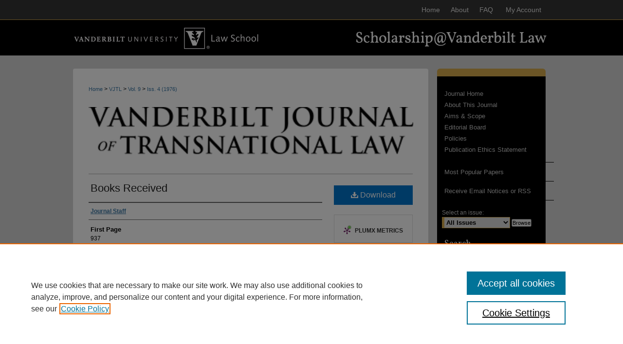

--- FILE ---
content_type: text/html; charset=UTF-8
request_url: https://scholarship.law.vanderbilt.edu/vjtl/vol9/iss4/7/
body_size: 10168
content:

<!DOCTYPE html>
<html lang="en">
<head><!-- inj yui3-seed: --><script type='text/javascript' src='//cdnjs.cloudflare.com/ajax/libs/yui/3.6.0/yui/yui-min.js'></script><script type='text/javascript' src='//ajax.googleapis.com/ajax/libs/jquery/1.10.2/jquery.min.js'></script><!-- Adobe Analytics --><script type='text/javascript' src='https://assets.adobedtm.com/4a848ae9611a/d0e96722185b/launch-d525bb0064d8.min.js'></script><script type='text/javascript' src=/assets/nr_browser_production.js></script>

<!-- def.1 -->
<meta charset="utf-8">
<meta name="viewport" content="width=device-width">
<title>
"Books Received" by Journal Staff
</title>


<!-- FILE article_meta-tags.inc --><!-- FILE: /srv/sequoia/main/data/assets/site/article_meta-tags.inc -->
<meta itemprop="name" content="Books Received">
<meta property="og:title" content="Books Received">
<meta name="twitter:title" content="Books Received">
<meta property="article:author" content="Journal Staff">
<meta name="author" content="Journal Staff">
<meta name="robots" content="noodp, noydir">
<meta name="description" content="AIR CHARTER REGULATION
By Jaap Kamp
New York: Praeger Publishers, 1976. Pp. 162. $16.50.
================
ANATOMY OF INTERNATIONAL LAW
By J.G. Merrills
London: Sweet&amp; Maxwell, 1976. Pp. 106. $7.55.
============
AUSTRALIAN LAWYERS AND SOCIAL CHANGE
Edited by David Hambly &amp; John Golding
Sydney: Law Book Company, Ltd., 1976. Pp. 392.$17.50.
================
COLONIAL EMANCIPATION IN THE PACIFIC AND THE CARIBBEAN
By Arnold Leibowitz
New York: Praeger Publishers, 1976. Pp. 221.$20.00.
===============
THE DEVELOPING COMMON MARKET
By John Paxton
Boulder, Colorado: Westview Press, 1976. 3rd edition. Pp. 240. $25.00.
==============
ERSKINE MAY&#039;S PARLIAMENTARY PRACTICE
Edited by Sir David Lidderdale
London: Butterworths, 1976. 19th edition. Pp. 1156.$50.00.
================
ESSAYS ON INTERNATIONAL LAW IN HONOUR OF K. KRISHNA RAO
Edited by M.K. Nawaz
Leyden: A.W. Sijthoff, 1976. Pp. 362. $27.50.
=================
INTERNATIONAL BANKING
By Ursel Steuber
Leyden: A.W. Sijthoff,1976. Pp. 211. $19.50.
=================
THE INTERNATIONAL COURT OF JUSTICE: AN ANALYSIS OF A FAILURE
By John King Gamble, Jr. &amp; Dana Fischer
Lexington, Mass.:Lexington Books, 1976. Pp. 157. $15.75.
================
INTERNATIONAL LAW
By D.W. Grieg
London: Butterworths, 1976.2d edition. Pp. 944. $40.00.
=================
LAW AND POLICY OF INTERGOVERNMENTAL COMMODITY AGREEMENTS
By Charles R. Johnston, Jr
Dobbs Ferry, New York: Oceana, 1976.2 volumes, looseleaf. $128.00.
====================
THE LAW OF HABEAS CORPUS
By R.J. Sharpe
Oxford: Clarendon Press, 1976. Pp. 254. $22.00.
===================
THE MULTINATIONAL CORPORATION AND SOCIAL CHANGE
Edited by David Apter &amp; Louis Goodman
New York: Praeger Publishers,1976. Pp. 234. $16.50.
===================
SUPERIOR ORDERS IN NATIONAL AND INTERNATIONAL LAW
By L.C.Green
Leyden: A.W. Sijthoff, 1976. Pp. 374. $25.00.">
<meta itemprop="description" content="AIR CHARTER REGULATION
By Jaap Kamp
New York: Praeger Publishers, 1976. Pp. 162. $16.50.
================
ANATOMY OF INTERNATIONAL LAW
By J.G. Merrills
London: Sweet&amp; Maxwell, 1976. Pp. 106. $7.55.
============
AUSTRALIAN LAWYERS AND SOCIAL CHANGE
Edited by David Hambly &amp; John Golding
Sydney: Law Book Company, Ltd., 1976. Pp. 392.$17.50.
================
COLONIAL EMANCIPATION IN THE PACIFIC AND THE CARIBBEAN
By Arnold Leibowitz
New York: Praeger Publishers, 1976. Pp. 221.$20.00.
===============
THE DEVELOPING COMMON MARKET
By John Paxton
Boulder, Colorado: Westview Press, 1976. 3rd edition. Pp. 240. $25.00.
==============
ERSKINE MAY&#039;S PARLIAMENTARY PRACTICE
Edited by Sir David Lidderdale
London: Butterworths, 1976. 19th edition. Pp. 1156.$50.00.
================
ESSAYS ON INTERNATIONAL LAW IN HONOUR OF K. KRISHNA RAO
Edited by M.K. Nawaz
Leyden: A.W. Sijthoff, 1976. Pp. 362. $27.50.
=================
INTERNATIONAL BANKING
By Ursel Steuber
Leyden: A.W. Sijthoff,1976. Pp. 211. $19.50.
=================
THE INTERNATIONAL COURT OF JUSTICE: AN ANALYSIS OF A FAILURE
By John King Gamble, Jr. &amp; Dana Fischer
Lexington, Mass.:Lexington Books, 1976. Pp. 157. $15.75.
================
INTERNATIONAL LAW
By D.W. Grieg
London: Butterworths, 1976.2d edition. Pp. 944. $40.00.
=================
LAW AND POLICY OF INTERGOVERNMENTAL COMMODITY AGREEMENTS
By Charles R. Johnston, Jr
Dobbs Ferry, New York: Oceana, 1976.2 volumes, looseleaf. $128.00.
====================
THE LAW OF HABEAS CORPUS
By R.J. Sharpe
Oxford: Clarendon Press, 1976. Pp. 254. $22.00.
===================
THE MULTINATIONAL CORPORATION AND SOCIAL CHANGE
Edited by David Apter &amp; Louis Goodman
New York: Praeger Publishers,1976. Pp. 234. $16.50.
===================
SUPERIOR ORDERS IN NATIONAL AND INTERNATIONAL LAW
By L.C.Green
Leyden: A.W. Sijthoff, 1976. Pp. 374. $25.00.">
<meta name="twitter:description" content="AIR CHARTER REGULATION
By Jaap Kamp
New York: Praeger Publishers, 1976. Pp. 162. $16.50.
================
ANATOMY OF INTERNATIONAL LAW
By J.G. Merrills
London: Sweet&amp; Maxwell, 1976. Pp. 106. $7.55.
============
AUSTRALIAN LAWYERS AND SOCIAL CHANGE
Edited by David Hambly &amp; John Golding
Sydney: Law Book Company, Ltd., 1976. Pp. 392.$17.50.
================
COLONIAL EMANCIPATION IN THE PACIFIC AND THE CARIBBEAN
By Arnold Leibowitz
New York: Praeger Publishers, 1976. Pp. 221.$20.00.
===============
THE DEVELOPING COMMON MARKET
By John Paxton
Boulder, Colorado: Westview Press, 1976. 3rd edition. Pp. 240. $25.00.
==============
ERSKINE MAY&#039;S PARLIAMENTARY PRACTICE
Edited by Sir David Lidderdale
London: Butterworths, 1976. 19th edition. Pp. 1156.$50.00.
================
ESSAYS ON INTERNATIONAL LAW IN HONOUR OF K. KRISHNA RAO
Edited by M.K. Nawaz
Leyden: A.W. Sijthoff, 1976. Pp. 362. $27.50.
=================
INTERNATIONAL BANKING
By Ursel Steuber
Leyden: A.W. Sijthoff,1976. Pp. 211. $19.50.
=================
THE INTERNATIONAL COURT OF JUSTICE: AN ANALYSIS OF A FAILURE
By John King Gamble, Jr. &amp; Dana Fischer
Lexington, Mass.:Lexington Books, 1976. Pp. 157. $15.75.
================
INTERNATIONAL LAW
By D.W. Grieg
London: Butterworths, 1976.2d edition. Pp. 944. $40.00.
=================
LAW AND POLICY OF INTERGOVERNMENTAL COMMODITY AGREEMENTS
By Charles R. Johnston, Jr
Dobbs Ferry, New York: Oceana, 1976.2 volumes, looseleaf. $128.00.
====================
THE LAW OF HABEAS CORPUS
By R.J. Sharpe
Oxford: Clarendon Press, 1976. Pp. 254. $22.00.
===================
THE MULTINATIONAL CORPORATION AND SOCIAL CHANGE
Edited by David Apter &amp; Louis Goodman
New York: Praeger Publishers,1976. Pp. 234. $16.50.
===================
SUPERIOR ORDERS IN NATIONAL AND INTERNATIONAL LAW
By L.C.Green
Leyden: A.W. Sijthoff, 1976. Pp. 374. $25.00.">
<meta property="og:description" content="AIR CHARTER REGULATION
By Jaap Kamp
New York: Praeger Publishers, 1976. Pp. 162. $16.50.
================
ANATOMY OF INTERNATIONAL LAW
By J.G. Merrills
London: Sweet&amp; Maxwell, 1976. Pp. 106. $7.55.
============
AUSTRALIAN LAWYERS AND SOCIAL CHANGE
Edited by David Hambly &amp; John Golding
Sydney: Law Book Company, Ltd., 1976. Pp. 392.$17.50.
================
COLONIAL EMANCIPATION IN THE PACIFIC AND THE CARIBBEAN
By Arnold Leibowitz
New York: Praeger Publishers, 1976. Pp. 221.$20.00.
===============
THE DEVELOPING COMMON MARKET
By John Paxton
Boulder, Colorado: Westview Press, 1976. 3rd edition. Pp. 240. $25.00.
==============
ERSKINE MAY&#039;S PARLIAMENTARY PRACTICE
Edited by Sir David Lidderdale
London: Butterworths, 1976. 19th edition. Pp. 1156.$50.00.
================
ESSAYS ON INTERNATIONAL LAW IN HONOUR OF K. KRISHNA RAO
Edited by M.K. Nawaz
Leyden: A.W. Sijthoff, 1976. Pp. 362. $27.50.
=================
INTERNATIONAL BANKING
By Ursel Steuber
Leyden: A.W. Sijthoff,1976. Pp. 211. $19.50.
=================
THE INTERNATIONAL COURT OF JUSTICE: AN ANALYSIS OF A FAILURE
By John King Gamble, Jr. &amp; Dana Fischer
Lexington, Mass.:Lexington Books, 1976. Pp. 157. $15.75.
================
INTERNATIONAL LAW
By D.W. Grieg
London: Butterworths, 1976.2d edition. Pp. 944. $40.00.
=================
LAW AND POLICY OF INTERGOVERNMENTAL COMMODITY AGREEMENTS
By Charles R. Johnston, Jr
Dobbs Ferry, New York: Oceana, 1976.2 volumes, looseleaf. $128.00.
====================
THE LAW OF HABEAS CORPUS
By R.J. Sharpe
Oxford: Clarendon Press, 1976. Pp. 254. $22.00.
===================
THE MULTINATIONAL CORPORATION AND SOCIAL CHANGE
Edited by David Apter &amp; Louis Goodman
New York: Praeger Publishers,1976. Pp. 234. $16.50.
===================
SUPERIOR ORDERS IN NATIONAL AND INTERNATIONAL LAW
By L.C.Green
Leyden: A.W. Sijthoff, 1976. Pp. 374. $25.00.">
<meta name="keywords" content="international law, banking, courts, habeas corpus">
<meta name="bepress_citation_journal_title" content="Vanderbilt Journal of Transnational Law">
<meta name="bepress_citation_firstpage" content="937">
<meta name="bepress_citation_author" content="Staff, Journal">
<meta name="bepress_citation_title" content="Books Received">
<meta name="bepress_citation_date" content="1976">
<meta name="bepress_citation_volume" content="9">
<meta name="bepress_citation_issue" content="4">
<!-- FILE: /srv/sequoia/main/data/assets/site/ir_download_link.inc -->
<!-- FILE: /srv/sequoia/main/data/assets/site/article_meta-tags.inc (cont) -->
<meta name="bepress_citation_pdf_url" content="https://scholarship.law.vanderbilt.edu/cgi/viewcontent.cgi?article=2534&amp;context=vjtl">
<meta name="bepress_citation_abstract_html_url" content="https://scholarship.law.vanderbilt.edu/vjtl/vol9/iss4/7">
<meta name="bepress_citation_online_date" content="2022/6/23">
<meta name="viewport" content="width=device-width">
<!-- Additional Twitter data -->
<meta name="twitter:card" content="summary">
<!-- Additional Open Graph data -->
<meta property="og:type" content="article">
<meta property="og:url" content="https://scholarship.law.vanderbilt.edu/vjtl/vol9/iss4/7">
<meta property="og:site_name" content="Scholarship@Vanderbilt Law">




<!-- FILE: article_meta-tags.inc (cont) -->
<meta name="bepress_is_article_cover_page" content="1">


<!-- sh.1 -->
<link rel="stylesheet" href="/vjtl/ir-journal-style.css" type="text/css" media="screen">
<link rel="alternate" type="application/rss+xml" title="Vanderbilt Journal of Transnational Law Newsfeed" href="/vjtl/recent.rss">
<link rel="shortcut icon" href="/favicon.ico" type="image/x-icon">
<link type="text/css" rel="stylesheet" href="/assets/floatbox/floatbox.css">
<link rel="stylesheet" href="/ir-print.css" type="text/css" media="print">
<!--[if IE]>
<link rel="stylesheet" href="/ir-ie.css" type="text/css" media="screen">
<![endif]-->

<!-- JS -->
<script type="text/javascript" src="/assets/jsUtilities.js"></script>
<script type="text/javascript" src="/assets/footnoteLinks.js"></script>

<!-- end sh.1 -->




<script type="text/javascript">var pageData = {"page":{"environment":"prod","productName":"bpdg","language":"en","name":"ir_journal:volume:issue:article","businessUnit":"els:rp:st"},"visitor":{}};</script>

</head>
<body >
<!-- FILE /srv/sequoia/main/data/assets/site/ir_journal/header.pregen -->
	<!-- FILE: /srv/sequoia/main/data/assets/site/ir_journal/header_inherit.inc --><div id="vjtl">
	
    		<!-- FILE: /srv/sequoia/main/data/scholarship.law.vanderbilt.edu/assets/header.pregen --><!-- FILE: /srv/sequoia/main/data/assets/site/mobile_nav.inc --><!--[if !IE]>-->
<script src="/assets/scripts/dc-mobile/dc-responsive-nav.js"></script>

<header id="mobile-nav" class="nav-down device-fixed-height" style="visibility: hidden;">
  
  
  <nav class="nav-collapse">
    <ul>
      <li class="menu-item active device-fixed-width"><a href="https://scholarship.law.vanderbilt.edu" title="Home" data-scroll >Home</a></li>
      <li class="menu-item device-fixed-width"><a href="https://scholarship.law.vanderbilt.edu/do/search/advanced/" title="Search" data-scroll ><i class="icon-search"></i> Search</a></li>
      <li class="menu-item device-fixed-width"><a href="https://scholarship.law.vanderbilt.edu/communities.html" title="Browse" data-scroll >Browse Collections</a></li>
      <li class="menu-item device-fixed-width"><a href="/cgi/myaccount.cgi?context=" title="My Account" data-scroll >My Account</a></li>
      <li class="menu-item device-fixed-width"><a href="https://scholarship.law.vanderbilt.edu/about.html" title="About" data-scroll >About</a></li>
      <li class="menu-item device-fixed-width"><a href="https://network.bepress.com" title="Digital Commons Network" data-scroll ><img width="16" height="16" alt="DC Network" style="vertical-align:top;" src="/assets/md5images/8e240588cf8cd3a028768d4294acd7d3.png"> Digital Commons Network™</a></li>
    </ul>
  </nav>
</header>

<script src="/assets/scripts/dc-mobile/dc-mobile-nav.js"></script>
<!--<![endif]-->
<!-- FILE: /srv/sequoia/main/data/scholarship.law.vanderbilt.edu/assets/header.pregen (cont) -->



<div id="vl">
	<div id="container">
		<a href="#main" class="skiplink" accesskey="2" >Skip to main content</a>

		
			<div id="navigation">
				<!-- FILE: /srv/sequoia/main/data/assets/site/ir_navigation.inc -->

<div id="tabs" role="navigation" aria-label="Main"><ul><li id="tabfour"><a href="https://scholarship.law.vanderbilt.edu" title="Home" ><span>Home</span></a></li><li id="tabthree"><a href="https://scholarship.law.vanderbilt.edu/about.html" title="About" ><span>About</span></a></li><li id="tabtwo"><a href="https://scholarship.law.vanderbilt.edu/faq.html" title="FAQ" ><span>FAQ</span></a></li><li id="tabone"><a href="https://scholarship.law.vanderbilt.edu/cgi/myaccount.cgi?context=" title="My Account" ><span>My Account</span></a></li></ul></div>

<!-- FILE: /srv/sequoia/main/data/scholarship.law.vanderbilt.edu/assets/header.pregen (cont) -->
			</div>			
					
			<div id="header">
				<a href="https://scholarship.law.vanderbilt.edu" id="banner_link" title="Scholarship@Vanderbilt Law" >
					<img id="banner_image" alt="Scholarship@Vanderbilt Law" width='980' height='75' src="/assets/md5images/044e8c65d58a20db0ce78bb7acf2da68.png">
				</a>	
				
					<a href="https://law.vanderbilt.edu/" id="logo_link" title="Vanderbilt University Law School" >
						<img id="logo_image" alt="Vanderbilt University Law School" width='392' height='75' src="/assets/md5images/c472fd7b732c02fa62af463e27c8e982.png">
					</a>	
				
			</div>
		

		<div id="wrapper">
			<div id="content">
				<div id="main" class="text">
<!-- FILE: /srv/sequoia/main/data/assets/site/ir_journal/header_inherit.inc (cont) -->
    

<!-- FILE: /srv/sequoia/main/data/assets/site/ir_journal/ir_breadcrumb.inc -->
	<ul id="pager">
		<li>&nbsp;</li>
		 
		<li>&nbsp;</li> 
		
	</ul>

<div class="crumbs" role="navigation" aria-label="Breadcrumb">
	<p>
		

		
		
		
			<a href="https://scholarship.law.vanderbilt.edu" class="ignore" >Home</a>
		
		
		
		
		
		
		
		
		 <span aria-hidden="true">&gt;</span> 
			<a href="https://scholarship.law.vanderbilt.edu/vjtl" class="ignore" >VJTL</a>
		
		
		
		 <span aria-hidden="true">&gt;</span> 
			<a href="https://scholarship.law.vanderbilt.edu/vjtl/vol9" class="ignore" >Vol. 9</a>
		
		
		
		
		
		
		 <span aria-hidden="true">&gt;</span> 
			<a href="https://scholarship.law.vanderbilt.edu/vjtl/vol9/iss4" class="ignore" >Iss. 4 (1976)</a>
		
		
		
		
		
	</p>
</div>

<div class="clear">&nbsp;</div>
<!-- FILE: /srv/sequoia/main/data/assets/site/ir_journal/header_inherit.inc (cont) -->




	<!-- FILE: /srv/sequoia/main/data/assets/site/ir_journal/volume/issue/ir_journal_logo.inc -->





 


	
	
		
		
			<img alt="Vanderbilt Journal of Transnational Law" style="height:auto;width:667px;" class="ignore" width='9223' height='16260' src="/assets/md5images/5296c5e6564c836b73900a955670f1a7.jpg">	
		
	




<!-- FILE: /srv/sequoia/main/data/assets/site/ir_journal/header_inherit.inc (cont) -->
<!-- FILE: /srv/sequoia/main/data/assets/site/ir_journal/header.pregen (cont) -->


<script type="text/javascript" src="/assets/floatbox/floatbox.js"></script>
<!-- FILE: /srv/sequoia/main/data/assets/site/ir_journal/article_info.inc --><!-- FILE: /srv/sequoia/main/data/assets/site/openurl.inc -->
<!-- FILE: /srv/sequoia/main/data/assets/site/ir_journal/article_info.inc (cont) -->
<!-- FILE: /srv/sequoia/main/data/assets/site/ir_download_link.inc -->
<!-- FILE: /srv/sequoia/main/data/assets/site/ir_journal/article_info.inc (cont) -->
<!-- FILE: /srv/sequoia/main/data/assets/site/ir_journal/ir_article_header.inc --><div id="sub">
<div id="alpha"><!-- FILE: /srv/sequoia/main/data/assets/site/ir_journal/article_info.inc (cont) --><div id='title' class='element'>
<h1><a href='https://scholarship.law.vanderbilt.edu/cgi/viewcontent.cgi?article=2534&amp;context=vjtl'>Books Received</a></h1>
</div>
<div class='clear'></div>
<div id='authors' class='element'>
<h2 class='visually-hidden'>Authors</h2>
<p class="author"><a href='https://scholarship.law.vanderbilt.edu/do/search/?q=author%3A%22Journal%20Staff%22&start=0&context=12559659'><strong>Journal Staff</strong></a><br />
</p></div>
<div class='clear'></div>
<div id='fpage' class='element'>
<h2 class='field-heading'>First Page</h2>
<p>937</p>
</div>
<div class='clear'></div>
<div id='abstract' class='element'>
<h2 class='field-heading'>Abstract</h2>
<p>AIR CHARTER REGULATION</p>
<p>By Jaap Kamp</p>
<p>New York: Praeger Publishers, 1976. Pp. 162. $16.50.</p>
<p>================</p>
<p>ANATOMY OF INTERNATIONAL LAW</p>
<p>By J.G. Merrills</p>
<p>London: Sweet& Maxwell, 1976. Pp. 106. $7.55.</p>
<p>============</p>
<p>AUSTRALIAN LAWYERS AND SOCIAL CHANGE</p>
<p>Edited by David Hambly & John Golding</p>
<p>Sydney: Law Book Company, Ltd., 1976. Pp. 392.$17.50.</p>
<p>================</p>
<p>COLONIAL EMANCIPATION IN THE PACIFIC AND THE CARIBBEAN</p>
<p>By Arnold Leibowitz</p>
<p>New York: Praeger Publishers, 1976. Pp. 221.$20.00.</p>
<p>===============</p>
<p>THE DEVELOPING COMMON MARKET</p>
<p>By John Paxton</p>
<p>Boulder, Colorado: Westview Press, 1976. 3rd edition. Pp. 240. $25.00.</p>
<p>==============</p>
<p>ERSKINE MAY'S PARLIAMENTARY PRACTICE</p>
<p>Edited by Sir David Lidderdale</p>
<p>London: Butterworths, 1976. 19th edition. Pp. 1156.$50.00.</p>
<p>================</p>
<p>ESSAYS ON INTERNATIONAL LAW IN HONOUR OF K. KRISHNA RAO</p>
<p>Edited by M.K. Nawaz</p>
<p>Leyden: A.W. Sijthoff, 1976. Pp. 362. $27.50.</p>
<p>=================</p>
<p>INTERNATIONAL BANKING</p>
<p>By Ursel Steuber</p>
<p>Leyden: A.W. Sijthoff,1976. Pp. 211. $19.50.</p>
<p>=================</p>
<p>THE INTERNATIONAL COURT OF JUSTICE: AN ANALYSIS OF A FAILURE</p>
<p>By John King Gamble, Jr. & Dana Fischer</p>
<p>Lexington, Mass.:Lexington Books, 1976. Pp. 157. $15.75.</p>
<p>================</p>
<p>INTERNATIONAL LAW</p>
<p>By D.W. Grieg</p>
<p>London: Butterworths, 1976.2d edition. Pp. 944. $40.00.</p>
<p>=================</p>
<p>LAW AND POLICY OF INTERGOVERNMENTAL COMMODITY AGREEMENTS</p>
<p>By Charles R. Johnston, Jr</p>
<p>Dobbs Ferry, New York: Oceana, 1976.2 volumes, looseleaf. $128.00.</p>
<p>====================</p>
<p>THE LAW OF HABEAS CORPUS</p>
<p>By R.J. Sharpe</p>
<p>Oxford: Clarendon Press, 1976. Pp. 254. $22.00.</p>
<p>===================</p>
<p>THE MULTINATIONAL CORPORATION AND SOCIAL CHANGE</p>
<p>Edited by David Apter & Louis Goodman</p>
<p>New York: Praeger Publishers,1976. Pp. 234. $16.50.</p>
<p>===================</p>
<p>SUPERIOR ORDERS IN NATIONAL AND INTERNATIONAL LAW</p>
<p>By L.C.Green</p>
<p>Leyden: A.W. Sijthoff, 1976. Pp. 374. $25.00.</p>
</div>
<div class='clear'></div>
<div id='recommended_citation' class='element'>
<h2 class='field-heading'>Recommended Citation</h2>
<!-- FILE: /srv/sequoia/main/data/journals/scholarship.law.vanderbilt.edu/vjtl/assets/ir_citation.inc --><p class="citation">
Journal Staff,
Books Received,
9 <em>Vanderbilt Law Review</em>
937
(1976)
<br>
Available at: https://scholarship.law.vanderbilt.edu/vjtl/vol9/iss4/7
</p>
<!-- FILE: /srv/sequoia/main/data/assets/site/ir_journal/article_info.inc (cont) --></div>
<div class='clear'></div>
</div>
    </div>
    <div id='beta_7-3'>
<!-- FILE: /srv/sequoia/main/data/assets/site/info_box_7_3.inc --><!-- FILE: /srv/sequoia/main/data/assets/site/openurl.inc -->
<!-- FILE: /srv/sequoia/main/data/assets/site/info_box_7_3.inc (cont) -->
<!-- FILE: /srv/sequoia/main/data/assets/site/ir_download_link.inc -->
<!-- FILE: /srv/sequoia/main/data/assets/site/info_box_7_3.inc (cont) -->
	<!-- FILE: /srv/sequoia/main/data/assets/site/info_box_download_button.inc --><div class="aside download-button">
      <a id="pdf" class="btn" href="https://scholarship.law.vanderbilt.edu/cgi/viewcontent.cgi?article=2534&amp;context=vjtl" title="PDF (233&nbsp;KB) opens in new window" target="_blank" > 
    	<i class="icon-download-alt" aria-hidden="true"></i>
        Download
      </a>
</div>
<!-- FILE: /srv/sequoia/main/data/assets/site/info_box_7_3.inc (cont) -->
	<!-- FILE: /srv/sequoia/main/data/assets/site/info_box_embargo.inc -->
<!-- FILE: /srv/sequoia/main/data/assets/site/info_box_7_3.inc (cont) -->
<!-- FILE: /srv/sequoia/main/data/assets/site/info_box_custom_upper.inc -->
<!-- FILE: /srv/sequoia/main/data/assets/site/info_box_7_3.inc (cont) -->
<!-- FILE: /srv/sequoia/main/data/assets/site/info_box_openurl.inc -->
<!-- FILE: /srv/sequoia/main/data/assets/site/info_box_7_3.inc (cont) -->
<!-- FILE: /srv/sequoia/main/data/assets/site/info_box_article_metrics.inc -->
<div id="article-stats" class="aside hidden">
    <p class="article-plum-metrics">
        <a href="https://plu.mx/plum/a/?repo_url=https://scholarship.law.vanderbilt.edu/vjtl/vol9/iss4/7" class="plumx-plum-print-popup plum-bigben-theme" data-badge="true" data-hide-when-empty="true" ></a>
    </p>
</div>
<script type="text/javascript" src="//cdn.plu.mx/widget-popup.js"></script>
<!-- Add border to Plum badge & download counts when visible -->
<script>
// bind to event when PlumX widget loads
jQuery('body').bind('plum:widget-load', function(e){
// if Plum badge is visible
  if (jQuery('.PlumX-Popup').length) {
// remove 'hidden' class
  jQuery('#article-stats').removeClass('hidden');
  jQuery('.article-stats-date').addClass('plum-border');
  }
});
// bind to event when page loads
jQuery(window).bind('load',function(e){
// if DC downloads are visible
  if (jQuery('#article-downloads').text().length > 0) {
// add border to aside
  jQuery('#article-stats').removeClass('hidden');
  }
});
</script>
<!-- Adobe Analytics: Download Click Tracker -->
<script>
$(function() {
  // Download button click event tracker for PDFs
  $(".aside.download-button").on("click", "a#pdf", function(event) {
    pageDataTracker.trackEvent('navigationClick', {
      link: {
          location: 'aside download-button',
          name: 'pdf'
      }
    });
  });
  // Download button click event tracker for native files
  $(".aside.download-button").on("click", "a#native", function(event) {
    pageDataTracker.trackEvent('navigationClick', {
        link: {
            location: 'aside download-button',
            name: 'native'
        }
     });
  });
});
</script>
<!-- FILE: /srv/sequoia/main/data/assets/site/info_box_7_3.inc (cont) -->
	<!-- FILE: /srv/sequoia/main/data/assets/site/info_box_disciplines.inc -->
	<div id="beta-disciplines" class="aside">
		<h4>Included in</h4>
	<p>
					<a href="https://network.bepress.com/hgg/discipline/833" title="Banking and Finance Law Commons" >Banking and Finance Law Commons</a>, 
					<a href="https://network.bepress.com/hgg/discipline/839" title="Courts Commons" >Courts Commons</a>, 
					<a href="https://network.bepress.com/hgg/discipline/609" title="International Law Commons" >International Law Commons</a>
	</p>
	</div>
<!-- FILE: /srv/sequoia/main/data/assets/site/info_box_7_3.inc (cont) -->
<!-- FILE: /srv/sequoia/main/data/assets/site/bookmark_widget.inc -->
<div id="share" class="aside">
<h2>Share</h2>
	<div class="a2a_kit a2a_kit_size_24 a2a_default_style">
    	<a class="a2a_button_facebook"></a>
    	<a class="a2a_button_linkedin"></a>
		<a class="a2a_button_whatsapp"></a>
		<a class="a2a_button_email"></a>
    	<a class="a2a_dd"></a>
    	<script async src="https://static.addtoany.com/menu/page.js"></script>
	</div>
</div>
<!-- FILE: /srv/sequoia/main/data/assets/site/info_box_7_3.inc (cont) -->
<!-- FILE: /srv/sequoia/main/data/assets/site/info_box_geolocate.inc --><!-- FILE: /srv/sequoia/main/data/assets/site/ir_geolocate_enabled_and_displayed.inc -->
<!-- FILE: /srv/sequoia/main/data/assets/site/info_box_geolocate.inc (cont) -->
<!-- FILE: /srv/sequoia/main/data/assets/site/info_box_7_3.inc (cont) -->
	<!-- FILE: /srv/sequoia/main/data/assets/site/zotero_coins.inc -->
<span class="Z3988" title="ctx_ver=Z39.88-2004&amp;rft_val_fmt=info%3Aofi%2Ffmt%3Akev%3Amtx%3Ajournal&amp;rft_id=https%3A%2F%2Fscholarship.law.vanderbilt.edu%2Fvjtl%2Fvol9%2Fiss4%2F7&amp;rft.atitle=Books%20Received&amp;rft.aufirst=Journal&amp;rft.aulast=Staff&amp;rft.jtitle=Vanderbilt%20Journal%20of%20Transnational%20Law&amp;rft.volume=9&amp;rft.issue=4&amp;rft.spage=937&amp;rft.date=1976-01-01">COinS</span>
<!-- FILE: /srv/sequoia/main/data/assets/site/info_box_7_3.inc (cont) -->
<!-- FILE: /srv/sequoia/main/data/assets/site/info_box_custom_lower.inc -->
<!-- FILE: /srv/sequoia/main/data/assets/site/info_box_7_3.inc (cont) -->
<!-- FILE: /srv/sequoia/main/data/assets/site/ir_journal/article_info.inc (cont) --></div>
<div class='clear'>&nbsp;</div>
<!-- FILE: /srv/sequoia/main/data/assets/site/ir_article_custom_fields.inc -->
<!-- FILE: /srv/sequoia/main/data/assets/site/ir_journal/article_info.inc (cont) -->
<!-- FILE: /srv/sequoia/main/data/assets/site/ir_journal/volume/issue/article/index.html (cont) --> 

<!-- FILE /srv/sequoia/main/data/assets/site/ir_journal/footer.pregen -->
	<!-- FILE: /srv/sequoia/main/data/assets/site/ir_journal/footer_inherit_7_8.inc -->					</div>

	<div class="verticalalign">&nbsp;</div>
	<div class="clear">&nbsp;</div>

				</div>

					<div id="sidebar">
						<!-- FILE: /srv/sequoia/main/data/assets/site/ir_journal/ir_journal_sidebar_7_8.inc -->

	<!-- FILE: /srv/sequoia/main/data/assets/site/ir_journal/ir_journal_sidebar_links_7_8.inc --><ul class="sb-custom-journal">
	<li class="sb-home">
		<a href="https://scholarship.law.vanderbilt.edu/vjtl" title="Vanderbilt Journal of Transnational Law" accesskey="1" >
				Journal Home
		</a>
	</li>
		<li class="sb-about">
			<a href="https://scholarship.law.vanderbilt.edu/vjtl/about.html" >
				About This Journal
			</a>
		</li>
		<li class="sb-aims">
			<a href="https://scholarship.law.vanderbilt.edu/vjtl/aimsandscope.html" >
				Aims & Scope
			</a>
		</li>
		<li class="sb-ed-board">
			<a href="https://scholarship.law.vanderbilt.edu/vjtl/editorialboard.html" >
				Editorial Board
			</a>
		</li>
		<li class="sb-policies">
			<a href="https://scholarship.law.vanderbilt.edu/vjtl/policies.html" >
				Policies
			</a>
		</li>
		<li class="sb-ethics">
			<a href="https://scholarship.law.vanderbilt.edu/vjtl/publication_ethics.html" >
				Publication Ethics Statement
			</a>
		</li>
</ul><!-- FILE: /srv/sequoia/main/data/assets/site/ir_journal/ir_journal_sidebar_7_8.inc (cont) -->
		<!-- FILE: /srv/sequoia/main/data/assets/site/urc_badge.inc -->
<!-- FILE: /srv/sequoia/main/data/assets/site/ir_journal/ir_journal_sidebar_7_8.inc (cont) -->
	<!-- FILE: /srv/sequoia/main/data/assets/site/ir_journal/ir_journal_navcontainer_7_8.inc --><div id="navcontainer">
	<ul id="navlist">
			<li class="sb-popular">
				<a href="https://scholarship.law.vanderbilt.edu/vjtl/topdownloads.html" title="View the top downloaded papers" >
						Most Popular Papers
				</a>
			</li>
			<li class="sb-rss">
				<a href="https://scholarship.law.vanderbilt.edu/vjtl/announcements.html" title="Receive notifications of new content" >
					Receive Email Notices or RSS
				</a>
			</li>
	</ul>
<!-- FILE: /srv/sequoia/main/data/assets/site/ir_journal/ir_journal_special_issue_7_8.inc -->
<!-- FILE: /srv/sequoia/main/data/assets/site/ir_journal/ir_journal_navcontainer_7_8.inc (cont) -->
</div><!-- FILE: /srv/sequoia/main/data/assets/site/ir_journal/ir_journal_sidebar_7_8.inc (cont) -->
	<!-- FILE: /srv/sequoia/main/data/assets/site/ir_journal/ir_journal_sidebar_search_7_8.inc --><div class="sidebar-search">
	<form method="post" action="https://scholarship.law.vanderbilt.edu/cgi/redirect.cgi" id="browse">
		<label for="url">
			Select an issue:
		</label>
			<br>
		<!-- FILE: /srv/sequoia/main/data/assets/site/ir_journal/ir_journal_volume_issue_popup_7_8.inc --><div>
	<span class="border">
								<select name="url" id="url">
							<option value="https://scholarship.law.vanderbilt.edu/vjtl/all_issues.html">
								All Issues
							</option>
										<option value="https://scholarship.law.vanderbilt.edu/vjtl/vol57/iss1">
											Vol. 57, 
											Iss. 1
										</option>
										<option value="https://scholarship.law.vanderbilt.edu/vjtl/vol56/iss5">
											Vol. 56, 
											Iss. 5
										</option>
										<option value="https://scholarship.law.vanderbilt.edu/vjtl/vol56/iss4">
											Vol. 56, 
											Iss. 4
										</option>
										<option value="https://scholarship.law.vanderbilt.edu/vjtl/vol56/iss2">
											Vol. 56, 
											Iss. 2
										</option>
										<option value="https://scholarship.law.vanderbilt.edu/vjtl/vol56/iss1">
											Vol. 56, 
											Iss. 1
										</option>
										<option value="https://scholarship.law.vanderbilt.edu/vjtl/vol55/iss5">
											Vol. 55, 
											Iss. 5
										</option>
										<option value="https://scholarship.law.vanderbilt.edu/vjtl/vol55/iss4">
											Vol. 55, 
											Iss. 4
										</option>
										<option value="https://scholarship.law.vanderbilt.edu/vjtl/vol55/iss3">
											Vol. 55, 
											Iss. 3
										</option>
										<option value="https://scholarship.law.vanderbilt.edu/vjtl/vol55/iss2">
											Vol. 55, 
											Iss. 2
										</option>
										<option value="https://scholarship.law.vanderbilt.edu/vjtl/vol55/iss1">
											Vol. 55, 
											Iss. 1
										</option>
										<option value="https://scholarship.law.vanderbilt.edu/vjtl/vol54/iss5">
											Vol. 54, 
											Iss. 5
										</option>
										<option value="https://scholarship.law.vanderbilt.edu/vjtl/vol54/iss4">
											Vol. 54, 
											Iss. 4
										</option>
										<option value="https://scholarship.law.vanderbilt.edu/vjtl/vol54/iss3">
											Vol. 54, 
											Iss. 3
										</option>
										<option value="https://scholarship.law.vanderbilt.edu/vjtl/vol54/iss2">
											Vol. 54, 
											Iss. 2
										</option>
										<option value="https://scholarship.law.vanderbilt.edu/vjtl/vol54/iss1">
											Vol. 54, 
											Iss. 1
										</option>
										<option value="https://scholarship.law.vanderbilt.edu/vjtl/vol53/iss5">
											Vol. 53, 
											Iss. 5
										</option>
										<option value="https://scholarship.law.vanderbilt.edu/vjtl/vol53/iss4">
											Vol. 53, 
											Iss. 4
										</option>
										<option value="https://scholarship.law.vanderbilt.edu/vjtl/vol53/iss3">
											Vol. 53, 
											Iss. 3
										</option>
										<option value="https://scholarship.law.vanderbilt.edu/vjtl/vol53/iss2">
											Vol. 53, 
											Iss. 2
										</option>
										<option value="https://scholarship.law.vanderbilt.edu/vjtl/vol53/iss1">
											Vol. 53, 
											Iss. 1
										</option>
										<option value="https://scholarship.law.vanderbilt.edu/vjtl/vol52/iss5">
											Vol. 52, 
											Iss. 5
										</option>
										<option value="https://scholarship.law.vanderbilt.edu/vjtl/vol52/iss4">
											Vol. 52, 
											Iss. 4
										</option>
										<option value="https://scholarship.law.vanderbilt.edu/vjtl/vol52/iss3">
											Vol. 52, 
											Iss. 3
										</option>
										<option value="https://scholarship.law.vanderbilt.edu/vjtl/vol52/iss2">
											Vol. 52, 
											Iss. 2
										</option>
										<option value="https://scholarship.law.vanderbilt.edu/vjtl/vol52/iss1">
											Vol. 52, 
											Iss. 1
										</option>
										<option value="https://scholarship.law.vanderbilt.edu/vjtl/vol51/iss5">
											Vol. 51, 
											Iss. 5
										</option>
										<option value="https://scholarship.law.vanderbilt.edu/vjtl/vol51/iss4">
											Vol. 51, 
											Iss. 4
										</option>
										<option value="https://scholarship.law.vanderbilt.edu/vjtl/vol51/iss3">
											Vol. 51, 
											Iss. 3
										</option>
										<option value="https://scholarship.law.vanderbilt.edu/vjtl/vol51/iss2">
											Vol. 51, 
											Iss. 2
										</option>
										<option value="https://scholarship.law.vanderbilt.edu/vjtl/vol51/iss1">
											Vol. 51, 
											Iss. 1
										</option>
										<option value="https://scholarship.law.vanderbilt.edu/vjtl/vol50/iss5">
											Vol. 50, 
											Iss. 5
										</option>
										<option value="https://scholarship.law.vanderbilt.edu/vjtl/vol50/iss4">
											Vol. 50, 
											Iss. 4
										</option>
										<option value="https://scholarship.law.vanderbilt.edu/vjtl/vol50/iss3">
											Vol. 50, 
											Iss. 3
										</option>
										<option value="https://scholarship.law.vanderbilt.edu/vjtl/vol50/iss2">
											Vol. 50, 
											Iss. 2
										</option>
										<option value="https://scholarship.law.vanderbilt.edu/vjtl/vol50/iss1">
											Vol. 50, 
											Iss. 1
										</option>
										<option value="https://scholarship.law.vanderbilt.edu/vjtl/vol49/iss5">
											Vol. 49, 
											Iss. 5
										</option>
										<option value="https://scholarship.law.vanderbilt.edu/vjtl/vol49/iss4">
											Vol. 49, 
											Iss. 4
										</option>
										<option value="https://scholarship.law.vanderbilt.edu/vjtl/vol49/iss3">
											Vol. 49, 
											Iss. 3
										</option>
										<option value="https://scholarship.law.vanderbilt.edu/vjtl/vol49/iss2">
											Vol. 49, 
											Iss. 2
										</option>
										<option value="https://scholarship.law.vanderbilt.edu/vjtl/vol49/iss1">
											Vol. 49, 
											Iss. 1
										</option>
										<option value="https://scholarship.law.vanderbilt.edu/vjtl/vol48/iss5">
											Vol. 48, 
											Iss. 5
										</option>
										<option value="https://scholarship.law.vanderbilt.edu/vjtl/vol48/iss4">
											Vol. 48, 
											Iss. 4
										</option>
										<option value="https://scholarship.law.vanderbilt.edu/vjtl/vol48/iss3">
											Vol. 48, 
											Iss. 3
										</option>
										<option value="https://scholarship.law.vanderbilt.edu/vjtl/vol48/iss2">
											Vol. 48, 
											Iss. 2
										</option>
										<option value="https://scholarship.law.vanderbilt.edu/vjtl/vol48/iss1">
											Vol. 48, 
											Iss. 1
										</option>
										<option value="https://scholarship.law.vanderbilt.edu/vjtl/vol47/iss5">
											Vol. 47, 
											Iss. 5
										</option>
										<option value="https://scholarship.law.vanderbilt.edu/vjtl/vol47/iss4">
											Vol. 47, 
											Iss. 4
										</option>
										<option value="https://scholarship.law.vanderbilt.edu/vjtl/vol47/iss3">
											Vol. 47, 
											Iss. 3
										</option>
										<option value="https://scholarship.law.vanderbilt.edu/vjtl/vol47/iss2">
											Vol. 47, 
											Iss. 2
										</option>
										<option value="https://scholarship.law.vanderbilt.edu/vjtl/vol47/iss1">
											Vol. 47, 
											Iss. 1
										</option>
										<option value="https://scholarship.law.vanderbilt.edu/vjtl/vol46/iss5">
											Vol. 46, 
											Iss. 5
										</option>
										<option value="https://scholarship.law.vanderbilt.edu/vjtl/vol46/iss4">
											Vol. 46, 
											Iss. 4
										</option>
										<option value="https://scholarship.law.vanderbilt.edu/vjtl/vol46/iss3">
											Vol. 46, 
											Iss. 3
										</option>
										<option value="https://scholarship.law.vanderbilt.edu/vjtl/vol46/iss2">
											Vol. 46, 
											Iss. 2
										</option>
										<option value="https://scholarship.law.vanderbilt.edu/vjtl/vol46/iss1">
											Vol. 46, 
											Iss. 1
										</option>
										<option value="https://scholarship.law.vanderbilt.edu/vjtl/vol45/iss5">
											Vol. 45, 
											Iss. 5
										</option>
										<option value="https://scholarship.law.vanderbilt.edu/vjtl/vol45/iss4">
											Vol. 45, 
											Iss. 4
										</option>
										<option value="https://scholarship.law.vanderbilt.edu/vjtl/vol45/iss3">
											Vol. 45, 
											Iss. 3
										</option>
										<option value="https://scholarship.law.vanderbilt.edu/vjtl/vol45/iss2">
											Vol. 45, 
											Iss. 2
										</option>
										<option value="https://scholarship.law.vanderbilt.edu/vjtl/vol45/iss1">
											Vol. 45, 
											Iss. 1
										</option>
										<option value="https://scholarship.law.vanderbilt.edu/vjtl/vol44/iss5">
											Vol. 44, 
											Iss. 5
										</option>
										<option value="https://scholarship.law.vanderbilt.edu/vjtl/vol44/iss4">
											Vol. 44, 
											Iss. 4
										</option>
										<option value="https://scholarship.law.vanderbilt.edu/vjtl/vol44/iss3">
											Vol. 44, 
											Iss. 3
										</option>
										<option value="https://scholarship.law.vanderbilt.edu/vjtl/vol44/iss2">
											Vol. 44, 
											Iss. 2
										</option>
										<option value="https://scholarship.law.vanderbilt.edu/vjtl/vol44/iss1">
											Vol. 44, 
											Iss. 1
										</option>
										<option value="https://scholarship.law.vanderbilt.edu/vjtl/vol43/iss5">
											Vol. 43, 
											Iss. 5
										</option>
										<option value="https://scholarship.law.vanderbilt.edu/vjtl/vol43/iss4">
											Vol. 43, 
											Iss. 4
										</option>
										<option value="https://scholarship.law.vanderbilt.edu/vjtl/vol43/iss3">
											Vol. 43, 
											Iss. 3
										</option>
										<option value="https://scholarship.law.vanderbilt.edu/vjtl/vol43/iss2">
											Vol. 43, 
											Iss. 2
										</option>
										<option value="https://scholarship.law.vanderbilt.edu/vjtl/vol43/iss1">
											Vol. 43, 
											Iss. 1
										</option>
										<option value="https://scholarship.law.vanderbilt.edu/vjtl/vol42/iss5">
											Vol. 42, 
											Iss. 5
										</option>
										<option value="https://scholarship.law.vanderbilt.edu/vjtl/vol42/iss4">
											Vol. 42, 
											Iss. 4
										</option>
										<option value="https://scholarship.law.vanderbilt.edu/vjtl/vol42/iss3">
											Vol. 42, 
											Iss. 3
										</option>
										<option value="https://scholarship.law.vanderbilt.edu/vjtl/vol42/iss2">
											Vol. 42, 
											Iss. 2
										</option>
										<option value="https://scholarship.law.vanderbilt.edu/vjtl/vol42/iss1">
											Vol. 42, 
											Iss. 1
										</option>
										<option value="https://scholarship.law.vanderbilt.edu/vjtl/vol41/iss5">
											Vol. 41, 
											Iss. 5
										</option>
										<option value="https://scholarship.law.vanderbilt.edu/vjtl/vol41/iss4">
											Vol. 41, 
											Iss. 4
										</option>
										<option value="https://scholarship.law.vanderbilt.edu/vjtl/vol41/iss3">
											Vol. 41, 
											Iss. 3
										</option>
										<option value="https://scholarship.law.vanderbilt.edu/vjtl/vol41/iss2">
											Vol. 41, 
											Iss. 2
										</option>
										<option value="https://scholarship.law.vanderbilt.edu/vjtl/vol41/iss1">
											Vol. 41, 
											Iss. 1
										</option>
										<option value="https://scholarship.law.vanderbilt.edu/vjtl/vol40/iss5">
											Vol. 40, 
											Iss. 5
										</option>
										<option value="https://scholarship.law.vanderbilt.edu/vjtl/vol40/iss4">
											Vol. 40, 
											Iss. 4
										</option>
										<option value="https://scholarship.law.vanderbilt.edu/vjtl/vol40/iss3">
											Vol. 40, 
											Iss. 3
										</option>
										<option value="https://scholarship.law.vanderbilt.edu/vjtl/vol40/iss2">
											Vol. 40, 
											Iss. 2
										</option>
										<option value="https://scholarship.law.vanderbilt.edu/vjtl/vol40/iss1">
											Vol. 40, 
											Iss. 1
										</option>
										<option value="https://scholarship.law.vanderbilt.edu/vjtl/vol39/iss5">
											Vol. 39, 
											Iss. 5
										</option>
										<option value="https://scholarship.law.vanderbilt.edu/vjtl/vol39/iss4">
											Vol. 39, 
											Iss. 4
										</option>
										<option value="https://scholarship.law.vanderbilt.edu/vjtl/vol39/iss3">
											Vol. 39, 
											Iss. 3
										</option>
										<option value="https://scholarship.law.vanderbilt.edu/vjtl/vol39/iss2">
											Vol. 39, 
											Iss. 2
										</option>
										<option value="https://scholarship.law.vanderbilt.edu/vjtl/vol39/iss1">
											Vol. 39, 
											Iss. 1
										</option>
										<option value="https://scholarship.law.vanderbilt.edu/vjtl/vol38/iss5">
											Vol. 38, 
											Iss. 5
										</option>
										<option value="https://scholarship.law.vanderbilt.edu/vjtl/vol38/iss4">
											Vol. 38, 
											Iss. 4
										</option>
										<option value="https://scholarship.law.vanderbilt.edu/vjtl/vol38/iss3">
											Vol. 38, 
											Iss. 3
										</option>
										<option value="https://scholarship.law.vanderbilt.edu/vjtl/vol38/iss2">
											Vol. 38, 
											Iss. 2
										</option>
										<option value="https://scholarship.law.vanderbilt.edu/vjtl/vol38/iss1">
											Vol. 38, 
											Iss. 1
										</option>
										<option value="https://scholarship.law.vanderbilt.edu/vjtl/vol37/iss5">
											Vol. 37, 
											Iss. 5
										</option>
										<option value="https://scholarship.law.vanderbilt.edu/vjtl/vol37/iss4">
											Vol. 37, 
											Iss. 4
										</option>
										<option value="https://scholarship.law.vanderbilt.edu/vjtl/vol37/iss3">
											Vol. 37, 
											Iss. 3
										</option>
										<option value="https://scholarship.law.vanderbilt.edu/vjtl/vol37/iss2">
											Vol. 37, 
											Iss. 2
										</option>
										<option value="https://scholarship.law.vanderbilt.edu/vjtl/vol37/iss1">
											Vol. 37, 
											Iss. 1
										</option>
										<option value="https://scholarship.law.vanderbilt.edu/vjtl/vol36/iss5">
											Vol. 36, 
											Iss. 5
										</option>
										<option value="https://scholarship.law.vanderbilt.edu/vjtl/vol36/iss4">
											Vol. 36, 
											Iss. 4
										</option>
										<option value="https://scholarship.law.vanderbilt.edu/vjtl/vol36/iss3">
											Vol. 36, 
											Iss. 3
										</option>
										<option value="https://scholarship.law.vanderbilt.edu/vjtl/vol36/iss2">
											Vol. 36, 
											Iss. 2
										</option>
										<option value="https://scholarship.law.vanderbilt.edu/vjtl/vol36/iss1">
											Vol. 36, 
											Iss. 1
										</option>
										<option value="https://scholarship.law.vanderbilt.edu/vjtl/vol35/iss5">
											Vol. 35, 
											Iss. 5
										</option>
										<option value="https://scholarship.law.vanderbilt.edu/vjtl/vol35/iss4">
											Vol. 35, 
											Iss. 4
										</option>
										<option value="https://scholarship.law.vanderbilt.edu/vjtl/vol35/iss3">
											Vol. 35, 
											Iss. 3
										</option>
										<option value="https://scholarship.law.vanderbilt.edu/vjtl/vol35/iss2">
											Vol. 35, 
											Iss. 2
										</option>
										<option value="https://scholarship.law.vanderbilt.edu/vjtl/vol35/iss1">
											Vol. 35, 
											Iss. 1
										</option>
										<option value="https://scholarship.law.vanderbilt.edu/vjtl/vol34/iss5">
											Vol. 34, 
											Iss. 5
										</option>
										<option value="https://scholarship.law.vanderbilt.edu/vjtl/vol34/iss4">
											Vol. 34, 
											Iss. 4
										</option>
										<option value="https://scholarship.law.vanderbilt.edu/vjtl/vol34/iss3">
											Vol. 34, 
											Iss. 3
										</option>
										<option value="https://scholarship.law.vanderbilt.edu/vjtl/vol34/iss2">
											Vol. 34, 
											Iss. 2
										</option>
										<option value="https://scholarship.law.vanderbilt.edu/vjtl/vol34/iss1">
											Vol. 34, 
											Iss. 1
										</option>
										<option value="https://scholarship.law.vanderbilt.edu/vjtl/vol33/iss5">
											Vol. 33, 
											Iss. 5
										</option>
										<option value="https://scholarship.law.vanderbilt.edu/vjtl/vol33/iss4">
											Vol. 33, 
											Iss. 4
										</option>
										<option value="https://scholarship.law.vanderbilt.edu/vjtl/vol33/iss3">
											Vol. 33, 
											Iss. 3
										</option>
										<option value="https://scholarship.law.vanderbilt.edu/vjtl/vol33/iss2">
											Vol. 33, 
											Iss. 2
										</option>
										<option value="https://scholarship.law.vanderbilt.edu/vjtl/vol33/iss1">
											Vol. 33, 
											Iss. 1
										</option>
										<option value="https://scholarship.law.vanderbilt.edu/vjtl/vol32/iss5">
											Vol. 32, 
											Iss. 5
										</option>
										<option value="https://scholarship.law.vanderbilt.edu/vjtl/vol32/iss4">
											Vol. 32, 
											Iss. 4
										</option>
										<option value="https://scholarship.law.vanderbilt.edu/vjtl/vol32/iss3">
											Vol. 32, 
											Iss. 3
										</option>
										<option value="https://scholarship.law.vanderbilt.edu/vjtl/vol32/iss2">
											Vol. 32, 
											Iss. 2
										</option>
										<option value="https://scholarship.law.vanderbilt.edu/vjtl/vol32/iss1">
											Vol. 32, 
											Iss. 1
										</option>
										<option value="https://scholarship.law.vanderbilt.edu/vjtl/vol31/iss5">
											Vol. 31, 
											Iss. 5
										</option>
										<option value="https://scholarship.law.vanderbilt.edu/vjtl/vol31/iss4">
											Vol. 31, 
											Iss. 4
										</option>
										<option value="https://scholarship.law.vanderbilt.edu/vjtl/vol31/iss3">
											Vol. 31, 
											Iss. 3
										</option>
										<option value="https://scholarship.law.vanderbilt.edu/vjtl/vol31/iss2">
											Vol. 31, 
											Iss. 2
										</option>
										<option value="https://scholarship.law.vanderbilt.edu/vjtl/vol31/iss1">
											Vol. 31, 
											Iss. 1
										</option>
										<option value="https://scholarship.law.vanderbilt.edu/vjtl/vol30/iss5">
											Vol. 30, 
											Iss. 5
										</option>
										<option value="https://scholarship.law.vanderbilt.edu/vjtl/vol30/iss4">
											Vol. 30, 
											Iss. 4
										</option>
										<option value="https://scholarship.law.vanderbilt.edu/vjtl/vol30/iss3">
											Vol. 30, 
											Iss. 3
										</option>
										<option value="https://scholarship.law.vanderbilt.edu/vjtl/vol30/iss2">
											Vol. 30, 
											Iss. 2
										</option>
										<option value="https://scholarship.law.vanderbilt.edu/vjtl/vol30/iss1">
											Vol. 30, 
											Iss. 1
										</option>
										<option value="https://scholarship.law.vanderbilt.edu/vjtl/vol29/iss5">
											Vol. 29, 
											Iss. 5
										</option>
										<option value="https://scholarship.law.vanderbilt.edu/vjtl/vol29/iss4">
											Vol. 29, 
											Iss. 4
										</option>
										<option value="https://scholarship.law.vanderbilt.edu/vjtl/vol29/iss3">
											Vol. 29, 
											Iss. 3
										</option>
										<option value="https://scholarship.law.vanderbilt.edu/vjtl/vol29/iss2">
											Vol. 29, 
											Iss. 2
										</option>
										<option value="https://scholarship.law.vanderbilt.edu/vjtl/vol29/iss1">
											Vol. 29, 
											Iss. 1
										</option>
										<option value="https://scholarship.law.vanderbilt.edu/vjtl/vol28/iss5">
											Vol. 28, 
											Iss. 5
										</option>
										<option value="https://scholarship.law.vanderbilt.edu/vjtl/vol28/iss4">
											Vol. 28, 
											Iss. 4
										</option>
										<option value="https://scholarship.law.vanderbilt.edu/vjtl/vol28/iss3">
											Vol. 28, 
											Iss. 3
										</option>
										<option value="https://scholarship.law.vanderbilt.edu/vjtl/vol28/iss2">
											Vol. 28, 
											Iss. 2
										</option>
										<option value="https://scholarship.law.vanderbilt.edu/vjtl/vol28/iss1">
											Vol. 28, 
											Iss. 1
										</option>
										<option value="https://scholarship.law.vanderbilt.edu/vjtl/vol27/iss4">
											Vol. 27, 
											Iss. 4
										</option>
										<option value="https://scholarship.law.vanderbilt.edu/vjtl/vol27/iss3">
											Vol. 27, 
											Iss. 3
										</option>
										<option value="https://scholarship.law.vanderbilt.edu/vjtl/vol27/iss2">
											Vol. 27, 
											Iss. 2
										</option>
										<option value="https://scholarship.law.vanderbilt.edu/vjtl/vol27/iss1">
											Vol. 27, 
											Iss. 1
										</option>
										<option value="https://scholarship.law.vanderbilt.edu/vjtl/vol26/iss5">
											Vol. 26, 
											Iss. 5
										</option>
										<option value="https://scholarship.law.vanderbilt.edu/vjtl/vol26/iss4">
											Vol. 26, 
											Iss. 4
										</option>
										<option value="https://scholarship.law.vanderbilt.edu/vjtl/vol26/iss3">
											Vol. 26, 
											Iss. 3
										</option>
										<option value="https://scholarship.law.vanderbilt.edu/vjtl/vol26/iss2">
											Vol. 26, 
											Iss. 2
										</option>
										<option value="https://scholarship.law.vanderbilt.edu/vjtl/vol26/iss1">
											Vol. 26, 
											Iss. 1
										</option>
										<option value="https://scholarship.law.vanderbilt.edu/vjtl/vol25/iss5">
											Vol. 25, 
											Iss. 5
										</option>
										<option value="https://scholarship.law.vanderbilt.edu/vjtl/vol25/iss4">
											Vol. 25, 
											Iss. 4
										</option>
										<option value="https://scholarship.law.vanderbilt.edu/vjtl/vol25/iss3">
											Vol. 25, 
											Iss. 3
										</option>
										<option value="https://scholarship.law.vanderbilt.edu/vjtl/vol25/iss2">
											Vol. 25, 
											Iss. 2
										</option>
										<option value="https://scholarship.law.vanderbilt.edu/vjtl/vol25/iss1">
											Vol. 25, 
											Iss. 1
										</option>
										<option value="https://scholarship.law.vanderbilt.edu/vjtl/vol24/iss5">
											Vol. 24, 
											Iss. 5
										</option>
										<option value="https://scholarship.law.vanderbilt.edu/vjtl/vol24/iss4">
											Vol. 24, 
											Iss. 4
										</option>
										<option value="https://scholarship.law.vanderbilt.edu/vjtl/vol24/iss3">
											Vol. 24, 
											Iss. 3
										</option>
										<option value="https://scholarship.law.vanderbilt.edu/vjtl/vol24/iss2">
											Vol. 24, 
											Iss. 2
										</option>
										<option value="https://scholarship.law.vanderbilt.edu/vjtl/vol24/iss1">
											Vol. 24, 
											Iss. 1
										</option>
										<option value="https://scholarship.law.vanderbilt.edu/vjtl/vol23/iss5">
											Vol. 23, 
											Iss. 5
										</option>
										<option value="https://scholarship.law.vanderbilt.edu/vjtl/vol23/iss4">
											Vol. 23, 
											Iss. 4
										</option>
										<option value="https://scholarship.law.vanderbilt.edu/vjtl/vol23/iss3">
											Vol. 23, 
											Iss. 3
										</option>
										<option value="https://scholarship.law.vanderbilt.edu/vjtl/vol23/iss2">
											Vol. 23, 
											Iss. 2
										</option>
										<option value="https://scholarship.law.vanderbilt.edu/vjtl/vol23/iss1">
											Vol. 23, 
											Iss. 1
										</option>
										<option value="https://scholarship.law.vanderbilt.edu/vjtl/vol22/iss5">
											Vol. 22, 
											Iss. 5
										</option>
										<option value="https://scholarship.law.vanderbilt.edu/vjtl/vol22/iss4">
											Vol. 22, 
											Iss. 4
										</option>
										<option value="https://scholarship.law.vanderbilt.edu/vjtl/vol22/iss3">
											Vol. 22, 
											Iss. 3
										</option>
										<option value="https://scholarship.law.vanderbilt.edu/vjtl/vol22/iss2">
											Vol. 22, 
											Iss. 2
										</option>
										<option value="https://scholarship.law.vanderbilt.edu/vjtl/vol22/iss1">
											Vol. 22, 
											Iss. 1
										</option>
										<option value="https://scholarship.law.vanderbilt.edu/vjtl/vol21/iss5">
											Vol. 21, 
											Iss. 5
										</option>
										<option value="https://scholarship.law.vanderbilt.edu/vjtl/vol21/iss4">
											Vol. 21, 
											Iss. 4
										</option>
										<option value="https://scholarship.law.vanderbilt.edu/vjtl/vol21/iss3">
											Vol. 21, 
											Iss. 3
										</option>
										<option value="https://scholarship.law.vanderbilt.edu/vjtl/vol21/iss2">
											Vol. 21, 
											Iss. 2
										</option>
										<option value="https://scholarship.law.vanderbilt.edu/vjtl/vol21/iss1">
											Vol. 21, 
											Iss. 1
										</option>
										<option value="https://scholarship.law.vanderbilt.edu/vjtl/vol20/iss4">
											Vol. 20, 
											Iss. 4
										</option>
										<option value="https://scholarship.law.vanderbilt.edu/vjtl/vol20/iss3">
											Vol. 20, 
											Iss. 3
										</option>
										<option value="https://scholarship.law.vanderbilt.edu/vjtl/vol20/iss2">
											Vol. 20, 
											Iss. 2
										</option>
										<option value="https://scholarship.law.vanderbilt.edu/vjtl/vol20/iss1">
											Vol. 20, 
											Iss. 1
										</option>
										<option value="https://scholarship.law.vanderbilt.edu/vjtl/vol19/iss4">
											Vol. 19, 
											Iss. 4
										</option>
										<option value="https://scholarship.law.vanderbilt.edu/vjtl/vol19/iss3">
											Vol. 19, 
											Iss. 3
										</option>
										<option value="https://scholarship.law.vanderbilt.edu/vjtl/vol19/iss2">
											Vol. 19, 
											Iss. 2
										</option>
										<option value="https://scholarship.law.vanderbilt.edu/vjtl/vol19/iss1">
											Vol. 19, 
											Iss. 1
										</option>
										<option value="https://scholarship.law.vanderbilt.edu/vjtl/vol18/iss4">
											Vol. 18, 
											Iss. 4
										</option>
										<option value="https://scholarship.law.vanderbilt.edu/vjtl/vol18/iss3">
											Vol. 18, 
											Iss. 3
										</option>
										<option value="https://scholarship.law.vanderbilt.edu/vjtl/vol18/iss2">
											Vol. 18, 
											Iss. 2
										</option>
										<option value="https://scholarship.law.vanderbilt.edu/vjtl/vol18/iss1">
											Vol. 18, 
											Iss. 1
										</option>
										<option value="https://scholarship.law.vanderbilt.edu/vjtl/vol17/iss4">
											Vol. 17, 
											Iss. 4
										</option>
										<option value="https://scholarship.law.vanderbilt.edu/vjtl/vol17/iss3">
											Vol. 17, 
											Iss. 3
										</option>
										<option value="https://scholarship.law.vanderbilt.edu/vjtl/vol17/iss2">
											Vol. 17, 
											Iss. 2
										</option>
										<option value="https://scholarship.law.vanderbilt.edu/vjtl/vol17/iss1">
											Vol. 17, 
											Iss. 1
										</option>
										<option value="https://scholarship.law.vanderbilt.edu/vjtl/vol16/iss4">
											Vol. 16, 
											Iss. 4
										</option>
										<option value="https://scholarship.law.vanderbilt.edu/vjtl/vol16/iss3">
											Vol. 16, 
											Iss. 3
										</option>
										<option value="https://scholarship.law.vanderbilt.edu/vjtl/vol16/iss2">
											Vol. 16, 
											Iss. 2
										</option>
										<option value="https://scholarship.law.vanderbilt.edu/vjtl/vol16/iss1">
											Vol. 16, 
											Iss. 1
										</option>
										<option value="https://scholarship.law.vanderbilt.edu/vjtl/vol15/iss4">
											Vol. 15, 
											Iss. 4
										</option>
										<option value="https://scholarship.law.vanderbilt.edu/vjtl/vol15/iss3">
											Vol. 15, 
											Iss. 3
										</option>
										<option value="https://scholarship.law.vanderbilt.edu/vjtl/vol15/iss2">
											Vol. 15, 
											Iss. 2
										</option>
										<option value="https://scholarship.law.vanderbilt.edu/vjtl/vol15/iss1">
											Vol. 15, 
											Iss. 1
										</option>
										<option value="https://scholarship.law.vanderbilt.edu/vjtl/vol14/iss4">
											Vol. 14, 
											Iss. 4
										</option>
										<option value="https://scholarship.law.vanderbilt.edu/vjtl/vol14/iss3">
											Vol. 14, 
											Iss. 3
										</option>
										<option value="https://scholarship.law.vanderbilt.edu/vjtl/vol14/iss2">
											Vol. 14, 
											Iss. 2
										</option>
										<option value="https://scholarship.law.vanderbilt.edu/vjtl/vol14/iss1">
											Vol. 14, 
											Iss. 1
										</option>
										<option value="https://scholarship.law.vanderbilt.edu/vjtl/vol13/iss3">
											Vol. 13, 
											Iss. 3
										</option>
										<option value="https://scholarship.law.vanderbilt.edu/vjtl/vol13/iss2">
											Vol. 13, 
											Iss. 2
										</option>
										<option value="https://scholarship.law.vanderbilt.edu/vjtl/vol13/iss1">
											Vol. 13, 
											Iss. 1
										</option>
										<option value="https://scholarship.law.vanderbilt.edu/vjtl/vol12/iss4">
											Vol. 12, 
											Iss. 4
										</option>
										<option value="https://scholarship.law.vanderbilt.edu/vjtl/vol12/iss3">
											Vol. 12, 
											Iss. 3
										</option>
										<option value="https://scholarship.law.vanderbilt.edu/vjtl/vol12/iss2">
											Vol. 12, 
											Iss. 2
										</option>
										<option value="https://scholarship.law.vanderbilt.edu/vjtl/vol12/iss1">
											Vol. 12, 
											Iss. 1
										</option>
										<option value="https://scholarship.law.vanderbilt.edu/vjtl/vol11/iss4">
											Vol. 11, 
											Iss. 4
										</option>
										<option value="https://scholarship.law.vanderbilt.edu/vjtl/vol11/iss3">
											Vol. 11, 
											Iss. 3
										</option>
										<option value="https://scholarship.law.vanderbilt.edu/vjtl/vol11/iss2">
											Vol. 11, 
											Iss. 2
										</option>
										<option value="https://scholarship.law.vanderbilt.edu/vjtl/vol11/iss1">
											Vol. 11, 
											Iss. 1
										</option>
										<option value="https://scholarship.law.vanderbilt.edu/vjtl/vol10/iss4">
											Vol. 10, 
											Iss. 4
										</option>
										<option value="https://scholarship.law.vanderbilt.edu/vjtl/vol10/iss3">
											Vol. 10, 
											Iss. 3
										</option>
										<option value="https://scholarship.law.vanderbilt.edu/vjtl/vol10/iss2">
											Vol. 10, 
											Iss. 2
										</option>
										<option value="https://scholarship.law.vanderbilt.edu/vjtl/vol10/iss1">
											Vol. 10, 
											Iss. 1
										</option>
										<option value="https://scholarship.law.vanderbilt.edu/vjtl/vol9/iss4">
											Vol. 9, 
											Iss. 4
										</option>
										<option value="https://scholarship.law.vanderbilt.edu/vjtl/vol9/iss3">
											Vol. 9, 
											Iss. 3
										</option>
										<option value="https://scholarship.law.vanderbilt.edu/vjtl/vol9/iss2">
											Vol. 9, 
											Iss. 2
										</option>
										<option value="https://scholarship.law.vanderbilt.edu/vjtl/vol9/iss1">
											Vol. 9, 
											Iss. 1
										</option>
										<option value="https://scholarship.law.vanderbilt.edu/vjtl/vol8/iss4">
											Vol. 8, 
											Iss. 4
										</option>
										<option value="https://scholarship.law.vanderbilt.edu/vjtl/vol8/iss3">
											Vol. 8, 
											Iss. 3
										</option>
										<option value="https://scholarship.law.vanderbilt.edu/vjtl/vol8/iss2">
											Vol. 8, 
											Iss. 2
										</option>
										<option value="https://scholarship.law.vanderbilt.edu/vjtl/vol8/iss1">
											Vol. 8, 
											Iss. 1
										</option>
										<option value="https://scholarship.law.vanderbilt.edu/vjtl/vol7/iss3">
											Vol. 7, 
											Iss. 3
										</option>
										<option value="https://scholarship.law.vanderbilt.edu/vjtl/vol7/iss2">
											Vol. 7, 
											Iss. 2
										</option>
										<option value="https://scholarship.law.vanderbilt.edu/vjtl/vol7/iss1">
											Vol. 7, 
											Iss. 1
										</option>
										<option value="https://scholarship.law.vanderbilt.edu/vjtl/vol6/iss2">
											Vol. 6, 
											Iss. 2
										</option>
										<option value="https://scholarship.law.vanderbilt.edu/vjtl/vol6/iss1">
											Vol. 6, 
											Iss. 1
										</option>
										<option value="https://scholarship.law.vanderbilt.edu/vjtl/vol5/iss2">
											Vol. 5, 
											Iss. 2
										</option>
										<option value="https://scholarship.law.vanderbilt.edu/vjtl/vol5/iss1">
											Vol. 5, 
											Iss. 1
										</option>
										<option value="https://scholarship.law.vanderbilt.edu/vjtl/vol4/iss2">
											Vol. 4, 
											Iss. 2
										</option>
										<option value="https://scholarship.law.vanderbilt.edu/vjtl/vol4/iss1">
											Vol. 4, 
											Iss. 1
										</option>
										<option value="https://scholarship.law.vanderbilt.edu/vjtl/vol3/iss2">
											Vol. 3, 
											Iss. 2
										</option>
										<option value="https://scholarship.law.vanderbilt.edu/vjtl/vol3/iss1">
											Vol. 3, 
											Iss. 1
										</option>
										<option value="https://scholarship.law.vanderbilt.edu/vjtl/vol2/iss2">
											Vol. 2, 
											Iss. 2
										</option>
										<option value="https://scholarship.law.vanderbilt.edu/vjtl/vol2/iss1">
											Vol. 2, 
											Iss. 1
										</option>
										<option value="https://scholarship.law.vanderbilt.edu/vjtl/vol1/iss2">
											Vol. 1, 
											Iss. 2
										</option>
										<option value="https://scholarship.law.vanderbilt.edu/vjtl/vol1/iss1">
											Vol. 1, 
											Iss. 1
										</option>
						</select>
		<input type="submit" value="Browse" class="searchbutton" style="font-size:11px;">
	</span>
</div>
<!-- FILE: /srv/sequoia/main/data/assets/site/ir_journal/ir_journal_sidebar_search_7_8.inc (cont) -->
			<div style="clear:left;">&nbsp;</div>
	</form>
	<!-- FILE: /srv/sequoia/main/data/assets/site/ir_sidebar_search_7_8.inc --><h2>Search</h2>
<form method='get' action='https://scholarship.law.vanderbilt.edu/do/search/' id="sidebar-search">
	<label for="search" accesskey="4">
		Enter search terms:
	</label>
		<div>
			<span class="border">
				<input type="text" name='q' class="search" id="search">
			</span> 
			<input type="submit" value="Search" class="searchbutton" style="font-size:11px;">
		</div>
	<label for="context">
		Select context to search:
	</label> 
		<div>
			<span class="border">
				<select name="fq" id="context">
						<option value='virtual_ancestor_link:"https://scholarship.law.vanderbilt.edu/vjtl"'>in this journal</option>
					<option value='virtual_ancestor_link:"https://scholarship.law.vanderbilt.edu"'>in this repository</option>
					<option value='virtual_ancestor_link:"http:/"'>across all repositories</option>
				</select>
			</span>
		</div>
</form>
<p class="advanced">
		<a href="https://scholarship.law.vanderbilt.edu/do/search/advanced/?fq=virtual_ancestor_link:%22https://scholarship.law.vanderbilt.edu/vjtl%22" >
			Advanced Search
		</a>
</p>
<!-- FILE: /srv/sequoia/main/data/assets/site/ir_journal/ir_journal_sidebar_search_7_8.inc (cont) -->
</div>
<!-- FILE: /srv/sequoia/main/data/assets/site/ir_journal/ir_journal_sidebar_7_8.inc (cont) -->
	<!-- FILE: /srv/sequoia/main/data/assets/site/ir_journal/ir_journal_issn_7_8.inc --><!-- FILE: /srv/sequoia/main/data/assets/site/ir_journal/ir_journal_sidebar_7_8.inc (cont) -->
	<!-- FILE: /srv/sequoia/main/data/assets/site/ir_journal/ir_journal_custom_lower_7_8.inc --><!-- FILE: /srv/sequoia/main/data/assets/site/ir_journal/ir_journal_sidebar_7_8.inc (cont) -->
	<!-- FILE: /srv/sequoia/main/data/assets/site/ir_journal/ir_custom_sidebar_images.inc --><!-- FILE: /srv/sequoia/main/data/assets/site/ir_journal/ir_journal_sidebar_7_8.inc (cont) -->
	<!-- FILE: /srv/sequoia/main/data/assets/site/ir_sidebar_geolocate.inc --><!-- FILE: /srv/sequoia/main/data/assets/site/ir_geolocate_enabled_and_displayed.inc -->
<!-- FILE: /srv/sequoia/main/data/assets/site/ir_sidebar_geolocate.inc (cont) -->
<!-- FILE: /srv/sequoia/main/data/assets/site/ir_journal/ir_journal_sidebar_7_8.inc (cont) -->
	<!-- FILE: /srv/sequoia/main/data/assets/site/ir_journal/ir_journal_custom_lowest_7_8.inc --><!-- FILE: /srv/sequoia/main/data/assets/site/ir_journal/ir_journal_sidebar_7_8.inc (cont) -->

<!-- FILE: /srv/sequoia/main/data/assets/site/ir_journal/footer_inherit_7_8.inc (cont) -->
							<div class="verticalalign">&nbsp;</div>
					</div>

			</div>

			
				<!-- FILE: /srv/sequoia/main/data/assets/site/ir_footer_content.inc --><div id="footer" role="contentinfo">
	
	
	<!-- FILE: /srv/sequoia/main/data/assets/site/ir_bepress_logo.inc --><div id="bepress">

<a href="https://www.elsevier.com/solutions/digital-commons" title="Elsevier - Digital Commons" >
	<em>Elsevier - Digital Commons</em>
</a>

</div>
<!-- FILE: /srv/sequoia/main/data/assets/site/ir_footer_content.inc (cont) -->
	<p>
		<a href="https://scholarship.law.vanderbilt.edu" title="Home page" accesskey="1" >Home</a> | 
		<a href="https://scholarship.law.vanderbilt.edu/about.html" title="About" >About</a> | 
		<a href="https://scholarship.law.vanderbilt.edu/faq.html" title="FAQ" >FAQ</a> | 
		<a href="/cgi/myaccount.cgi?context=" title="My Account Page" accesskey="3" >My Account</a> | 
		<a href="https://scholarship.law.vanderbilt.edu/accessibility.html" title="Accessibility Statement" accesskey="0" >Accessibility Statement</a>
	</p>
	<p>
	
	
		<a class="secondary-link" href="https://www.elsevier.com/legal/privacy-policy" title="Privacy Policy" >Privacy</a>
	
		<a class="secondary-link" href="https://www.elsevier.com/legal/elsevier-website-terms-and-conditions" title="Copyright Policy" >Copyright</a>	
	</p> 
	
</div>

<!-- FILE: /srv/sequoia/main/data/assets/site/ir_journal/footer_inherit_7_8.inc (cont) -->
					

		</div>
	</div>
</div>

<!-- FILE: /srv/sequoia/main/data/scholarship.law.vanderbilt.edu/assets/ir_analytics.inc --><!-- Global site tag (gtag.js) - Google Analytics -->
<script async src="https://www.googletagmanager.com/gtag/js?id=UA-114937022-24"></script>
<script>
  window.dataLayer = window.dataLayer || [];
  function gtag(){dataLayer.push(arguments);}
  gtag('js', new Date());

  gtag('config', 'UA-114937022-24');
</script>
<!-- FILE: /srv/sequoia/main/data/assets/site/ir_journal/footer_inherit_7_8.inc (cont) -->

<!-- FILE: /srv/sequoia/main/data/assets/site/ir_journal/footer.pregen (cont) -->

<script type='text/javascript' src='/assets/scripts/bpbootstrap-20160726.pack.js'></script><script type='text/javascript'>BPBootstrap.init({appendCookie:''})</script></body></html>


--- FILE ---
content_type: text/css
request_url: https://scholarship.law.vanderbilt.edu/vjtl/ir-journal-style.css
body_size: -40
content:
 
	@import url("/vjtl/ir-style.css");
	@import url("/ir-custom.css");
	@import url("/vjtl/ir-custom.css");
	@import url("/ir-local.css");
	@import url("/vjtl/ir-local.css");




--- FILE ---
content_type: text/css
request_url: https://scholarship.law.vanderbilt.edu/ir-local.css
body_size: 2530
content:
/* -----------------------------------------------
bepress IR local stylesheet.
Author:   Jami Wardlow
Version:  July 2018
PLEASE SAVE THIS FILE LOCALLY!
----------------------------------------------- */

/* ---------------- Meta Elements ---------------- */

@import url('https://fonts.googleapis.com/css?family=Vollkorn');

	/* --- Meta styles and background --- */

html { background-color: #000; }

body {
	font: normal 12px/1.5 Arial, "Helvetica Neue", Helvetica, sans-serif;  /* should be medium except when fitting into a fixed container */
	background: #d5d5d5 url(assets/md5images/3fe9ebdef4de9e9e0222a0335f2fea17.gif) repeat-x left top;
}

#vl { background: url(assets/md5images/56796a31aa0d310b3dde8690ada67907.gif) repeat-x left bottom; }
 
#vl #content { min-height: 600px; }


/* ---------------- Header ---------------- */

#vl #header {
	position: relative;  /* needed for logo positioning */
	height: auto !important; /* !important overrides mbl styling */
}

#vl #banner_image {
	display: block; /* removes descender of inline element */
	width: 980px; /* not necessary if image is sized correctly */
	height: auto !important;  /* avoids warping improperly sized header image / SUP-19994 */
}

	/* --- Logo --- */

#vl #logo_image {
	position: absolute !important; /* !important overrides mbl styling */
	top: 0;
	left: 0;  /* change to "right:" for right aligned logo */
	width: 40% !important;  /* 392 / 980 */
	height: auto !important; /* Important avoides DC assigning incorrect height to logo image */
}


/* ---------------- Navigation ---------------- */

#vl #navigation,
#vl #navigation #tabs {
	height: 39px;
	overflow: hidden; /* have seen issues with tabs extending below nav container */
}

#vl #navigation #tabs { width: 275px; }

#vl #navigation #tabs,
#vl #navigation #tabs ul,
#vl #navigation #tabs ul li {
	padding: 0;
	margin: 0;
}

#vl #navigation #tabs a {
	font: normal 14px Arial, "Helvetica Neue", Helvetica, sans-serif;
	display: block;
	width: auto !important; /* fixes "my account" not fitting in container on page load */
	height: 40px;
	line-height: 40px;
	color: #e6e6e6;
	transition: 0.3s ease-in-out;
	background-color: transparent;
	padding: 0 11px; /* with arial bold, this fits */
	margin: 0;
	border: 0;
	float: left;
}

#vl #navigation #tabs a:hover,
#vl #navigation #tabs a:active,
#vl #navigation #tabs a:focus {
	color: #fff;
	text-decoration: underline;
}

#vl #navigation #tabs #tabone a { padding-left: 15px; } /* switch for right-aligned nav tabs */

#vl #navigation #tabs li:last-child a { padding-right: 25px; }   /* hidden but expands to fit 240px #tabs for IE + FF */


/* ---------------- Sidebar ---------------- */

#vl #sidebar { 
	width: 223px;
	margin-left: 18px;
	border-top: 16px solid #d8ab4c;
	border-radius: 6px;
	padding-top: 18px;
	background-color: #000;
}

#vl #sidebar h2 {
	font: normal 18px 'Vollkorn', serif;
	color: #fff;
	background: transparent;
	padding: 0;
	margin: 0;
	border: none;
}

#vl #sidebar a {
	font: normal 13px Arial, "Helvetica Neue", Helvetica, sans-serif;
	color: #cccccc;
	text-decoration: none;
}

#vl #sidebar a:hover,
#vl #sidebar a:active,
#vl #sidebar a:focus {
	color: #fff;
	text-decoration: underline;
	background: transparent;
}

#vl #sidebar #sidebar-search label {
	font: normal 13px Arial, "Helvetica Neue", Helvetica, sans-serif;
	color: #fff;
}

#vl #sidebar #sidebar-search {
	margin-top: 8px;
	padding-left: 15px;
}
 	/* compensating for narrow sidebar */

#vl #sidebar input#search { width: 134px; }

#vl #sidebar input.searchbutton { padding: initial; }

#vl #sidebar #sidebar-search span.border { background: transparent; }

.searchbutton { cursor: pointer; } /* best practice, should move to ir-layout.css */


/* ---------------- Main Content ---------------- */

#vl #wrapper { 
	margin-top: 27px;
	margin-bottom: 25px;
	background: transparent;
}

#vl #content { 
	padding-top: 16px;
	border-radius: 4px;
}

	/* --- Breadcrumbs --- */

#vl #main.text div.crumbs a:link,
#vl #main.text div.crumbs a:visited {
	text-decoration: none;
	color: #3675a3;
}

#vl #main.text div.crumbs a:hover,
#vl #main.text div.crumbs a:active,
#vl #main.text div.crumbs a:focus {
	text-decoration: underline;
	color: #000;
}

#vl img#home-img { 
	width: 100%;
	margin-bottom: 16px;
}

#vl #dcn-home > #homepage-intro { margin: 15px 0; }

 /* adds space under full-width main-content image */
#vl #home-page-banner { margin-bottom: 16px; }


	/* --- Headers --- */

#vl #dcn-home > h2 {
	font: normal 26px 'Vollkorn', serif;
}

h3 {
	margin: 0;
	text-decoration: underline; }

/* FF 55 takes parent element's color a text-deoration-color (black, usually) */
#dcn-home #cover-browse h3 { color: #3675a3; }

#vl #dcn-home #cover-browse h3 a {
	font: normal 15px Arial, "Helvetica Neue", Helvetica, sans-serif;
	text-decoration: none;
}

#vl #dcn-home #cover-browse h3 a:hover,
#vl #dcn-home #cover-browse h3 a:focus,
#vl #dcn-home #cover-browse h3 a:active {
	text-decoration: underline;
}
	/* --- Links --- */

#vl #main.text a:link,
#vl #main.text a:visited {
	color: #3675a3; /* declared for #network-icon text */
}

#vl #main.text a:hover,
#vl #main.text a:active,
#vl #main.text a:focus {
	color: #000;
	text-decoration: underline;
}

	/* PotD / Top DL widgets */

#vl #dcn-home .box.aag h2,
#vl #dcn-home .box.potd h2 {
	width: 267px;
	margin: 0;
	font: normal 20px 'Vollkorn', serif;
	border-bottom: 1px solid #d8ab4c;
}

#vl #main.text .box a:link,
#vl #main.text .box a:visited {
	font: bold 13px Arial, "Helvetica Neue", Helvetica, sans-serif;
	text-decoration: none;
	border-bottom: 1px solid #d8ab4c;
	background: none;
}

#vl #main.text .box a:hover,
#vl #main.text .box a:active,
#vl #main.text .box a:focus {
	text-decoration: underline;
}

	/* article-level text // default values 12px/13px */

#alpha .element p, #custom-fields .element p { font-size: 12px; }

#alpha .element h4, #custom-fields .element h4 { font-size: 13px; }


/* ---------------- Footer ---------------- */

#vl #footer,
#vl #bepress a {
	height: 75px;
	background-color: #000; }

#vl #footer p,
#vl #footer p a {
	font: normal 12px/2 Arial, "Helvetica Neue", Helvetica, sans-serif;
	color: #cccccc;
	text-decoration: none;
}

/* #footer p:first-of-type { padding-top: ##px } */

#vl #footer p a:hover,
#vl #footer p a:active,
#vl #footer p a:focus {
	text-decoration: underline; }

/* ---------------- Miscellaneous fixes ---------------- */

#vl .text #myaccount thead tr th {
	color: #333333;
	background-color: #eeeeee;
}

/* Hide submit_research.html page th 9/3/2024 */

#vl #sidebar #side-author li.submit { display: none; }

	/* --- Advanced Search --- */

.legacy #vl #wrapper {	background-image: none; }


/* ---------------- Mobile ---------------- */

	/* fixes invisible space above header */

header#mobile-nav { 
    font-size: 0;
    line-height: 0; }

	/* fixes bullet underline for Browse Research and Scholarship links */

.mbl #main #cover-browse h3 { text-decoration: none; }

	/* stacks headings and spans in .box */
	
.mbl #dcn-home .box.aag span,
.mbl #dcn-home .box.potd span {
    display: block;
}


/* Sw Gallery page alignment */
#vl .egs-profile-gallery {margin-left: -32px; margin-top:-30px;}


/* Adjusting sidebar display for VLR */
#vlr #sidebar #navlist a {border:transparent}
#vlr #sidebar #navlist {border:transparent}